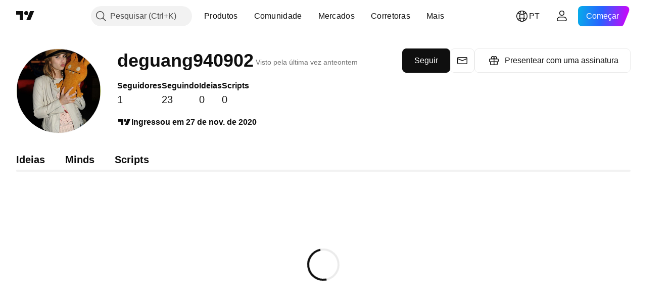

--- FILE ---
content_type: application/javascript; charset=utf-8
request_url: https://static.tradingview.com/static/bundles/76802.97acf2a08c1cfd8c58aa.js
body_size: 13392
content:
(self.webpackChunktradingview=self.webpackChunktradingview||[]).push([[76802],{375188:e=>{e.exports={link:"link-b4qVahJC"}},971002:e=>{e.exports={roundButtonColor:"roundButtonColor-xCeOT7of",activated:"activated-xCeOT7of",brand:"brand-xCeOT7of",primary:"primary-xCeOT7of","quiet-primary":"quiet-primary-xCeOT7of",secondary:"secondary-xCeOT7of",ghost:"ghost-xCeOT7of",gray:"gray-xCeOT7of",red:"red-xCeOT7of",black:"black-xCeOT7of",invertedblack:"invertedblack-xCeOT7of",animated:"animated-xCeOT7of"}},535523:e=>{e.exports={xsmall:"xsmall-FujgyDpN",small:"small-FujgyDpN",medium:"medium-FujgyDpN",large:"large-FujgyDpN",xlarge:"xlarge-FujgyDpN",xxlarge:"xxlarge-FujgyDpN",roundButton:"roundButton-FujgyDpN",iconOnly:"iconOnly-FujgyDpN",startSlot:"startSlot-FujgyDpN",endSlot:"endSlot-FujgyDpN",withStartSlot:"withStartSlot-FujgyDpN",withEndSlot:"withEndSlot-FujgyDpN",slot:"slot-FujgyDpN",animated:"animated-FujgyDpN",stretch:"stretch-FujgyDpN",content:"content-FujgyDpN"}},904613:e=>{e.exports={brand:"brand-H6_2ZGVv",hovered:"hovered-H6_2ZGVv",background:"background-H6_2ZGVv","states-without-bg":"states-without-bg-H6_2ZGVv",disableActiveStateStyles:"disableActiveStateStyles-H6_2ZGVv",dimmed:"dimmed-H6_2ZGVv",selected:"selected-H6_2ZGVv",activated:"activated-H6_2ZGVv",gray:"gray-H6_2ZGVv","light-gray":"light-gray-H6_2ZGVv",xsmall:"xsmall-H6_2ZGVv",small:"small-H6_2ZGVv",medium:"medium-H6_2ZGVv",large:"large-H6_2ZGVv",textButton:"textButton-H6_2ZGVv",link:"link-H6_2ZGVv",content:"content-H6_2ZGVv",withStartIcon:"withStartIcon-H6_2ZGVv","start-icon":"start-icon-H6_2ZGVv",withEndIcon:"withEndIcon-H6_2ZGVv","end-icon":"end-icon-H6_2ZGVv",iconOnly:"iconOnly-H6_2ZGVv",caret:"caret-H6_2ZGVv",semibold18px:"semibold18px-H6_2ZGVv",semibold16px:"semibold16px-H6_2ZGVv",semibold14px:"semibold14px-H6_2ZGVv",regular12px:"regular12px-H6_2ZGVv",regular14px:"regular14px-H6_2ZGVv",regular16px:"regular16px-H6_2ZGVv"}},319780:e=>{e.exports={container:"container-WDZ0PRNh","container-xxsmall":"container-xxsmall-WDZ0PRNh","container-xsmall":"container-xsmall-WDZ0PRNh","container-small":"container-small-WDZ0PRNh","container-medium":"container-medium-WDZ0PRNh","container-large":"container-large-WDZ0PRNh","intent-default":"intent-default-WDZ0PRNh",focused:"focused-WDZ0PRNh",readonly:"readonly-WDZ0PRNh",disabled:"disabled-WDZ0PRNh","with-highlight":"with-highlight-WDZ0PRNh",grouped:"grouped-WDZ0PRNh","adjust-position":"adjust-position-WDZ0PRNh","first-row":"first-row-WDZ0PRNh","first-col":"first-col-WDZ0PRNh",stretch:"stretch-WDZ0PRNh","font-size-medium":"font-size-medium-WDZ0PRNh","font-size-large":"font-size-large-WDZ0PRNh","no-corner-top-left":"no-corner-top-left-WDZ0PRNh","no-corner-top-right":"no-corner-top-right-WDZ0PRNh","no-corner-bottom-right":"no-corner-bottom-right-WDZ0PRNh","no-corner-bottom-left":"no-corner-bottom-left-WDZ0PRNh","size-xxsmall":"size-xxsmall-WDZ0PRNh","size-xsmall":"size-xsmall-WDZ0PRNh","size-small":"size-small-WDZ0PRNh","size-medium":"size-medium-WDZ0PRNh","size-large":"size-large-WDZ0PRNh",
"intent-success":"intent-success-WDZ0PRNh","intent-warning":"intent-warning-WDZ0PRNh","intent-danger":"intent-danger-WDZ0PRNh","intent-primary":"intent-primary-WDZ0PRNh","border-none":"border-none-WDZ0PRNh","border-thin":"border-thin-WDZ0PRNh","border-thick":"border-thick-WDZ0PRNh",highlight:"highlight-WDZ0PRNh",shown:"shown-WDZ0PRNh"}},872783:e=>{e.exports={"inner-slot":"inner-slot-W53jtLjw",interactive:"interactive-W53jtLjw",icon:"icon-W53jtLjw","inner-middle-slot":"inner-middle-slot-W53jtLjw","before-slot":"before-slot-W53jtLjw","after-slot":"after-slot-W53jtLjw"}},723224:e=>{e.exports={"textarea-container":"textarea-container-x5KHDULU","change-highlight":"change-highlight-x5KHDULU",focused:"focused-x5KHDULU","resize-vertical":"resize-vertical-x5KHDULU","resize-horizontal":"resize-horizontal-x5KHDULU","resize-both":"resize-both-x5KHDULU",textarea:"textarea-x5KHDULU","with-icon":"with-icon-x5KHDULU",endslot:"endslot-x5KHDULU"}},262682:e=>{e.exports={container:"container-TCHLKPuQ","container-danger":"container-danger-TCHLKPuQ","light-title":"light-title-TCHLKPuQ","light-icon":"light-icon-TCHLKPuQ",icon:"icon-TCHLKPuQ",header:"header-TCHLKPuQ","light-container-danger":"light-container-danger-TCHLKPuQ","container-warning":"container-warning-TCHLKPuQ","light-container-warning":"light-container-warning-TCHLKPuQ","container-success":"container-success-TCHLKPuQ","light-container-success":"light-container-success-TCHLKPuQ","container-default":"container-default-TCHLKPuQ","light-container-default":"light-container-default-TCHLKPuQ","text-wrap":"text-wrap-TCHLKPuQ","light-text-wrap":"light-text-wrap-TCHLKPuQ","close-button":"close-button-TCHLKPuQ","light-close-button":"light-close-button-TCHLKPuQ",informerBody:"informerBody-TCHLKPuQ",mainProblem:"mainProblem-TCHLKPuQ","header-inline":"header-inline-TCHLKPuQ","header-new-line":"header-new-line-TCHLKPuQ"}},683917:e=>{e.exports={loader:"loader-UL6iwcBa",static:"static-UL6iwcBa",item:"item-UL6iwcBa","tv-button-loader":"tv-button-loader-UL6iwcBa",medium:"medium-UL6iwcBa",small:"small-UL6iwcBa",black:"black-UL6iwcBa",white:"white-UL6iwcBa",gray:"gray-UL6iwcBa",primary:"primary-UL6iwcBa"}},431179:e=>{e.exports={xsmall:"xsmall-SeBEXNDZ",small:"small-SeBEXNDZ",medium:"medium-SeBEXNDZ",large:"large-SeBEXNDZ",progressbar:"progressbar-SeBEXNDZ",circle:"circle-SeBEXNDZ",background:"background-SeBEXNDZ",foreground:"foreground-SeBEXNDZ",spinner:"spinner-SeBEXNDZ",spin:"spin-SeBEXNDZ",neutral:"neutral-SeBEXNDZ",accent:"accent-SeBEXNDZ",success:"success-SeBEXNDZ",warning:"warning-SeBEXNDZ",danger:"danger-SeBEXNDZ"}},570463:e=>{e.exports={root:"root-MhKEJCs5",rootAbsolute:"rootAbsolute-MhKEJCs5"}},188195:e=>{e.exports={buttonTextContainer:"buttonTextContainer-ua5Ao4t6",buttonText:"buttonText-ua5Ao4t6",buttonTextHidden:"buttonTextHidden-ua5Ao4t6"}},179754:e=>{e.exports={root:"root-rtENiC59"}},194259:e=>{e.exports={header:"header-xyCnwtf2",title:"title-xyCnwtf2",content:"content-xyCnwtf2",footer:"footer-xyCnwtf2"}},772962:e=>{e.exports={errors:"errors-UKx97h9K",show:"show-UKx97h9K",
error:"error-UKx97h9K","visually-hidden":"visually-hidden-UKx97h9K"}},954437:e=>{e.exports={"error-icon":"error-icon-UhKAouIg","intent-danger":"intent-danger-UhKAouIg","intent-warning":"intent-warning-UhKAouIg"}},724351:e=>{e.exports={formTextarea:"formTextarea-M4RQdbmM","end-slot":"end-slot-M4RQdbmM"}},492593:e=>{e.exports={"static-messages":"static-messages-cF4vS9J8",errors:"errors-cF4vS9J8",warnings:"warnings-cF4vS9J8","success-mesages":"success-mesages-cF4vS9J8","input-description":"input-description-cF4vS9J8",message:"message-cF4vS9J8"}},183178:(e,t,a)=>{"use strict";function n(e){return"brand"===e?"black":"blue"===e?"brand":e}a.d(t,{renameColors:()=>n})},211944:(e,t,a)=>{"use strict";a.d(t,{RoundAnchorButton:()=>g.RoundAnchorButton,RoundButton:()=>h});var n=a(273855),r=a(50959),s=a(332588),o=a(8626),i=a(713810),c=a(535523),l=a.n(c),u=a(971002),d=a.n(u);function m(e){const{className:t,color:a,variant:n,size:r,stretch:s,animated:i,isInvertedColorTheme:c,...l}=e;return{...l,...(0,o.filterDataProps)(e),...(0,o.filterAriaProps)(e)}}function h(e){const{reference:t,children:a,iconOnly:o,startSlot:c,endSlot:u,...h}=e,{tooltip:g,className:f}=(0,s.useTooltip)({tooltip:e.title,doNotShowTooltipOnTouch:!1},t),p=(0,n.getButtonClasses)({...d(),...l()},e,f);return r.createElement("button",{...m(h),className:p,ref:t,title:g},r.createElement(i.RoundButtonContent,{startSlot:c,endSlot:u,iconOnly:o,children:a}))}var g=a(908025)},908025:(e,t,a)=>{"use strict";a.d(t,{RoundAnchorButton:()=>b});var n=a(50959),r=a(332588),s=a(14388),o=a(8626),i=a(551080),c=a(273855),l=a(713810),u=a(535523),d=a.n(u),m=a(971002),h=a.n(m),g=a(375188),f=a.n(g);function p(e){const{className:t,color:a,variant:n,size:r,stretch:s,animated:i,...c}=e;return{...c,...(0,o.filterDataProps)(e),...(0,o.filterAriaProps)(e)}}function b(e){const{reference:t,children:a,renderComponent:o,iconOnly:u,startSlot:m,endSlot:g,...b}=e,{tooltip:v,className:w}=(0,r.useTooltip)({tooltip:e.title,doNotShowTooltipOnTouch:!1},t),y=(0,c.getButtonClasses)({...h(),...f(),...d()},{...e,isAnchor:!0},w),S=o??s.CustomComponentDefaultLink;return n.createElement(S,{...p(b),className:y,reference:(0,i.isomorphicRef)(t),title:v},n.createElement(l.RoundButtonContent,{startSlot:m,endSlot:g,iconOnly:u,children:a}))}},273855:(e,t,a)=>{"use strict";a.d(t,{getButtonClasses:()=>o});var n=a(497754),r=a.n(n),s=a(183178);function o(e,t,a){const{className:n,variant:o="primary",size:i,stretch:c,animated:l=!1,iconOnly:u=!1,isAnchor:d=!1,isActivated:m=!1,isInvertedColorTheme:h=!1,endSlot:g,startSlot:f}=t,p=(0,s.renameColors)(t.color??"brand"),b=function(e,t){return!!t&&"black"===e}(p,h);return r()(n,e.roundButton,e.roundButtonColor,b?e[`inverted${p}`]:e[p],e[o],void 0!==i&&e[i],l&&e.animated,c&&e.stretch,u&&e.iconOnly,d&&e.link,m&&e.activated,f&&e.withStartSlot,g&&e.withEndSlot,a)}},713810:(e,t,a)=>{"use strict";a.d(t,{RoundButtonContent:()=>l});var n=a(497754),r=a.n(n),s=a(50959),o=a(87745),i=a(535523),c=a.n(i);function l(e){const{startSlot:t,endSlot:a,iconOnly:n,children:i}=e
;return s.createElement(s.Fragment,null,t&&s.createElement("span",{className:r()(c().slot,c().startSlot)},t),!(0,o.isIconOnly)(i,n)&&s.createElement("span",{className:c().content},i),a&&s.createElement("span",{className:r()(c().slot,c().endSlot)},a))}},36559:(e,t,a)=>{"use strict";a.d(t,{TextAnchorButton:()=>r.TextAnchorButton,TextButton:()=>n.TextButton});a(622032);var n=a(106257),r=a(692566)},692566:(e,t,a)=>{"use strict";a.d(t,{TextAnchorButton:()=>i});var n=a(50959),r=a(14388),s=a(551080),o=a(622032);function i(e){const{reference:t,className:a,isSelected:i,isDimmed:c,children:l,startIcon:u,startIconAriaAttrs:d,showCaret:m,color:h,endIcon:g,endIconAriaAttrs:f,size:p,typography:b,iconOnly:v,statesWithoutBg:w,isActivated:y,renderComponent:S=r.CustomComponentDefaultLink,...E}=e;return n.createElement(S,{...E,className:(0,o.getTextButtonClasses)({className:a,isSelected:i,isDimmed:c,startIcon:u,showCaret:m,endIcon:g,color:h,size:p,typography:b,iconOnly:v,isLink:!0,isActivated:y}),reference:(0,s.isomorphicRef)(t)},n.createElement(o.TextButtonContent,{showCaret:m,startIcon:u,startIconAriaAttrs:{...d},endIcon:g,endIconAriaAttrs:{...f},statesWithoutBg:w},l))}},622032:(e,t,a)=>{"use strict";a.d(t,{TextButtonContent:()=>g,getTextButtonClasses:()=>m});var n=a(50959),r=a(497754),s=a.n(r),o=a(132734),i=a(728804),c=a(602948),l=a.n(c),u=a(904613),d=a.n(u);const m=e=>{const t=(0,n.useContext)(i.CustomBehaviourContext),{className:a,isSelected:r,isDimmed:o,isHovered:c,size:l="medium",color:u,startIcon:m,endIcon:h,showCaret:g,enableActiveStateStyles:f=t.enableActiveStateStyles,typography:p,iconOnly:b,isLink:v=!1,isActivated:w}=e;return s()(a,d().textButton,v&&d().link,r&&d().selected,o&&d().dimmed,c&&d().hovered,d()[u],d()[l],m&&d().withStartIcon,b&&d().iconOnly,(g||h)&&d().withEndIcon,!f&&d().disableActiveStateStyles,p&&d()[p],w&&d().activated)},h=e=>n.createElement(o.Icon,{...e.showCaret?void 0:e.endIconAriaAttrs,className:s()(d()["end-icon"],e.showCaret&&d().caret),icon:e.showCaret?l():e.endIcon});function g(e){return n.createElement(n.Fragment,null,n.createElement("span",{className:s()(d().background,e.statesWithoutBg&&d()["states-without-bg"])}),e.startIcon&&n.createElement(o.Icon,{...e.startIconAriaAttrs,className:d()["start-icon"],icon:e.startIcon}),n.createElement("span",{className:d().content},e.children),(e.endIcon||e.showCaret)&&h(e))}},106257:(e,t,a)=>{"use strict";a.d(t,{TextButton:()=>s});var n=a(50959),r=a(622032);function s(e){const{reference:t,className:a,isSelected:s,isHovered:o,isDimmed:i,children:c,startIcon:l,startIconAriaAttrs:u,showCaret:d,color:m,endIcon:h,endIconAriaAttrs:g,size:f,typography:p,iconOnly:b,statesWithoutBg:v,isActivated:w,dataQaId:y,...S}=e;return n.createElement("button",{"data-qa-id":y,...S,className:(0,r.getTextButtonClasses)({className:a,isSelected:s,isHovered:o,startIcon:l,showCaret:d,endIcon:h,color:m,size:f,typography:p,iconOnly:b,isDimmed:i,isActivated:w}),ref:t},n.createElement(r.TextButtonContent,{showCaret:d,startIcon:l,startIconAriaAttrs:{...u},endIcon:h,endIconAriaAttrs:{...g},
statesWithoutBg:v},c))}},538890:(e,t,a)=>{"use strict";a.d(t,{ControlSkeleton:()=>w,InputClasses:()=>p});var n=a(50959),r=a(497754),s=a.n(r),o=a(650151),i=a(662929),c=a(8626),l=a(301792),u=a(307754);var d=a(319780),m=a.n(d);function h(e){let t="";return 0!==e&&(1&e&&(t=s()(t,m()["no-corner-top-left"])),2&e&&(t=s()(t,m()["no-corner-top-right"])),4&e&&(t=s()(t,m()["no-corner-bottom-right"])),8&e&&(t=s()(t,m()["no-corner-bottom-left"]))),t}function g(e,t,a,n){const{removeRoundBorder:r,className:o,intent:i="default",borderStyle:c="thin",size:l,highlight:d,disabled:g,readonly:f,stretch:p,noReadonlyStyles:b,isFocused:v}=e,w=h(r??(0,u.getGroupCellRemoveRoundBorders)(a));return s()(m().container,m()[`container-${l}`],m()[`intent-${i}`],m()[`border-${c}`],l&&m()[`size-${l}`],w,d&&m()["with-highlight"],g&&m().disabled,f&&!b&&m().readonly,v&&m().focused,p&&m().stretch,t&&m().grouped,!n&&m()["adjust-position"],a.isTop&&m()["first-row"],a.isLeft&&m()["first-col"],o)}function f(e,t,a){const{highlight:n,highlightRemoveRoundBorder:r}=e;if(!n)return m().highlight;const o=h(r??(0,u.getGroupCellRemoveRoundBorders)(t));return s()(m().highlight,m().shown,m()[`size-${a}`],o)}const p={FontSizeMedium:(0,o.ensureDefined)(m()["font-size-medium"]),FontSizeLarge:(0,o.ensureDefined)(m()["font-size-large"])},b={passive:!1};function v(e,t){const{style:a,id:r,role:s,onFocus:o,onBlur:u,onMouseOver:d,onMouseOut:m,onMouseDown:h,onMouseUp:p,onKeyDown:v,onClick:w,tabIndex:y,startSlot:S,middleSlot:E,endSlot:x,onWheel:N,onWheelNoPassive:C=null,size:P,tag:D="span",type:I}=e,{isGrouped:A,cellState:B,disablePositionAdjustment:R=!1}=(0,n.useContext)(l.ControlGroupContext),k=function(e,t=null,a){const r=(0,n.useRef)(null),s=(0,n.useRef)(null),o=(0,n.useCallback)((()=>{if(null===r.current||null===s.current)return;const[e,t,a]=s.current;null!==t&&r.current.addEventListener(e,t,a)}),[]),i=(0,n.useCallback)((()=>{if(null===r.current||null===s.current)return;const[e,t,a]=s.current;null!==t&&r.current.removeEventListener(e,t,a)}),[]),c=(0,n.useCallback)((e=>{i(),r.current=e,o()}),[]);return(0,n.useEffect)((()=>(s.current=[e,t,a],o(),i)),[e,t,a]),c}("wheel",C,b),T=D;return n.createElement(T,{type:I,style:a,id:r,role:s,className:g(e,A,B,R),tabIndex:y,ref:(0,i.useMergedRefs)([t,k]),onFocus:o,onBlur:u,onMouseOver:d,onMouseOut:m,onMouseDown:h,onMouseUp:p,onKeyDown:v,onClick:w,onWheel:N,...(0,c.filterDataProps)(e),...(0,c.filterAriaProps)(e)},S,E,x,n.createElement("span",{className:f(e,B,P)}))}v.displayName="ControlSkeleton";const w=n.forwardRef(v)},514420:(e,t,a)=>{"use strict";a.d(t,{AfterSlot:()=>m,BeforeSlot:()=>c,EndSlot:()=>d,MiddleSlot:()=>u,StartSlot:()=>l});var n=a(50959),r=a(497754),s=a.n(r),o=a(872783),i=a.n(o);function c(e){const{className:t,children:a}=e;return n.createElement("span",{className:s()(i()["before-slot"],t)},a)}function l(e){const{className:t,interactive:a=!0,icon:r=!1,children:o}=e;return n.createElement("span",{className:s()(i()["inner-slot"],a&&i().interactive,r&&i().icon,t)},o)}function u(e){const{className:t,children:a}=e
;return n.createElement("span",{className:s()(i()["inner-slot"],i()["inner-middle-slot"],t)},a)}function d(e){const{className:t,interactive:a=!0,icon:r=!1,children:o,dataQaId:c}=e;return n.createElement("span",{className:s()(i()["inner-slot"],a&&i().interactive,r&&i().icon,t),"data-qa-id":c},o)}function m(e){const{className:t,children:a,dataQaId:r}=e;return n.createElement("span",{className:s()(i()["after-slot"],t),"data-qa-id":r},a)}},26927:(e,t,a)=>{"use strict";a.d(t,{Textarea:()=>S,TextareaResize:()=>n});var n,r=a(50959),s=a(497754),o=a.n(s),i=a(662929),c=a(405964),l=a(207357),u=a(633750),d=a(763341),m=a(151057),h=a(538890),g=a(514420),f=a(89317),p=a(723224),b=a.n(p);!function(e){e.None="none",e.Vertical="vertical",e.Horizontal="horizontal",e.Both="both"}(n||(n={}));const v=r.forwardRef(((e,t)=>{const{id:a,title:n,tabIndex:s,containerTabIndex:i,role:c,inputClassName:l,autoComplete:u,autoFocus:d,cols:m,disabled:p,isFocused:v,form:w,maxLength:y,minLength:S,name:E,placeholder:x,readonly:N,required:C,rows:P,value:D,defaultValue:I,wrap:A,containerReference:B,onChange:R,onSelect:k,onFocus:T,onContainerFocus:L,onBlur:H,onPaste:_,dataQaId:Z,"aria-describedby":M,"aria-required":W,"aria-invalid":F,hasIcon:O,endSlot:z,hasAttachImage:j,...U}=e,K={id:a,title:n,tabIndex:s,role:c,autoComplete:u,autoFocus:d,cols:m,disabled:p,form:w,maxLength:y,minLength:S,name:E,placeholder:x,readOnly:N,required:C,rows:P,value:D,defaultValue:I,wrap:A,onChange:R,onSelect:k,onFocus:T,onBlur:H,onPaste:_,"aria-describedby":M,"aria-required":W,"aria-invalid":F};return r.createElement(h.ControlSkeleton,{...U,"data-qa-id":Z,tabIndex:i,disabled:p,readonly:N,isFocused:v,ref:B,onFocus:L,middleSlot:r.createElement(g.MiddleSlot,null,r.createElement("textarea",{...K,"data-qa-id":`${f.UI_LIB_DATA_QA_ID_PREFIX}textarea-middle-slot`,className:o()(b().textarea,l,z&&b().endslot),ref:t})),...z&&{endSlot:r.createElement("span",{className:o()(!j&&b()["with-icon"])},z)}})}));v.displayName="TextareaView";const w=(e,t,a)=>t?void 0:e?-1:a,y=(e,t,a)=>t?void 0:e?a:-1,S=r.forwardRef(((e,t)=>{e=(0,l.useControl)(e);const{className:a,disabled:s,autoSelectOnFocus:h,tabIndex:g=0,borderStyle:f,highlight:p,resize:S,containerReference:E=null,onFocus:x,onBlur:N,hasIcon:C,...P}=e,D=(0,r.useRef)(null),I=(0,r.useRef)(null),{isMouseDown:A,handleMouseDown:B,handleMouseUp:R}=(0,u.useIsMouseDown)(),[k,T]=(0,c.useFocus)(),L=(0,d.createSafeMulticastEventHandler)(T.onFocus,(function(e){h&&!A.current&&(0,m.selectAllContent)(e.currentTarget)}),x),H=(0,d.createSafeMulticastEventHandler)(T.onBlur,N),_=void 0!==S&&S!==n.None,Z=f??(_?p?"thick":"thin":void 0),M=p??(!_&&void 0);return r.createElement(v,{...P,className:o()(b()["textarea-container"],_&&b()["change-highlight"],S&&S!==n.None&&b()[`resize-${S}`],k&&b().focused,a),disabled:s,isFocused:k,containerTabIndex:w(k,s,g),tabIndex:y(k,s,g),borderStyle:Z,highlight:M,onContainerFocus:function(e){I.current===e.target&&null!==D.current&&D.current.focus()},onFocus:L,onBlur:H,onMouseDown:B,onMouseUp:R,ref:function(e){D.current=e,
"function"==typeof t?t(e):t&&(t.current=e)},containerReference:(0,i.useMergedRefs)([E,I]),hasIcon:C})}));S.displayName="Textarea"},207357:(e,t,a)=>{"use strict";a.d(t,{useControl:()=>s});var n=a(763341),r=a(405964);function s(e){const{onFocus:t,onBlur:a,intent:s,highlight:o,disabled:i}=e,[c,l]=(0,r.useFocus)(void 0,i),u=(0,n.createSafeMulticastEventHandler)(i?void 0:l.onFocus,t),d=(0,n.createSafeMulticastEventHandler)(i?void 0:l.onBlur,a);return{...e,intent:s||(c?"primary":"default"),highlight:o??c,onFocus:u,onBlur:d}}},633750:(e,t,a)=>{"use strict";a.d(t,{useIsMouseDown:()=>r});var n=a(50959);function r(){const e=(0,n.useRef)(!1),t=(0,n.useCallback)((()=>{e.current=!0}),[e]),a=(0,n.useCallback)((()=>{e.current=!1}),[e]);return{isMouseDown:e,handleMouseDown:t,handleMouseUp:a}}},996275:(e,t,a)=>{"use strict";a.d(t,{Informer:()=>v});var n=a(50959),r=a(497754),s=a.n(r),o=a(132734),i=a(4908),c=a(8626),l=a(530162),u=a.n(l),d=a(527941),m=a.n(d),h=a(499084),g=a.n(h),f=a(262682),p=a.n(f);const b={danger:u(),warning:u(),success:g(),default:m()};function v(e){const{informerIntent:t,content:a,className:r,header:l,isIconShown:u=!0,isCloseButtonShown:d,icon:m,onCloseClick:h,closeButtonLabel:g="Close",headerPlacement:f="inline",children:v,isLight:w}=e;return n.createElement("div",{className:s()(p().container,p()[`container-${t}`],w&&p()[`light-container-${t}`],r),...(0,c.filterDataProps)(e),...(0,c.filterAriaProps)(e)},n.createElement("div",{className:p().informerBody},a&&n.createElement("div",{className:p().mainProblem},u&&n.createElement(o.Icon,{className:s()(p().icon,w&&p()["light-icon"]),icon:m??b[t]}),n.createElement("div",{className:s()(p()["text-wrap"],w&&p()["light-text-wrap"])},l&&n.createElement("span",{className:s()(w&&p()["light-title"],p().header,p()[`header-${w?"new-line":f}`])},l),n.createElement("span",{"aria-live":"assertive"}," ",a))),v),d&&n.createElement(i.CloseButton,{"aria-label":g,onClick:h,className:s()(w&&p()["light-close-button"],p()["close-button"]),size:w?"xxsmall":"xsmall",preservePaddings:!w}))}},265005:(e,t,a)=>{"use strict";a.d(t,{Loader:()=>n.Loader});var n=a(386290)},386290:(e,t,a)=>{"use strict";a.d(t,{Loader:()=>c});var n=a(50959),r=a(497754),s=a.n(r),o=a(683917),i=a.n(o);function c(e){const{className:t,size:a="medium",staticPosition:r,color:o="black"}=e,c=s()(i().item,i()[o],i()[a]);return n.createElement("span",{className:s()(i().loader,r&&i().static,t)},n.createElement("span",{className:c}),n.createElement("span",{className:c}),n.createElement("span",{className:c}))}},543314:(e,t,a)=>{"use strict";a.d(t,{CircleProgressbar:()=>l});var n=a(50959),r=a(497754),s=a.n(r),o=a(287379),i=a(431179),c=a.n(i);function l(e){const{size:t,ariaLabel:a,ariaLabelledby:r,id:i,intent:l,value:u}=e,d=void 0===u;return n.createElement("div",{className:s()(c()[t],c().progressbar),role:"progressbar","aria-label":a,"aria-labelledby":r,id:i,...(0,o.getProgressbarProgressAttributes)(u)},n.createElement("svg",{className:s()(c().circle,c()[l],d&&c().spinner)},n.createElement("circle",{className:c().background
}),n.createElement("circle",{className:c().foreground})))}},287379:(e,t,a)=>{"use strict";a.d(t,{getProgressbarProgressAttributes:()=>o});var n=a(174242);const r=0,s=100;function o(e){const t=void 0!==e?(0,n.clamp)(e,r,s):e;return{"aria-valuemin":r,"aria-valuemax":s,"aria-valuenow":t,style:{"--ui-lib-progressbar-value":t}}}},174242:(e,t,a)=>{"use strict";function n(e,t,a){return Math.min(Math.max(e,t),a)}a.d(t,{clamp:()=>n})},151057:(e,t,a)=>{"use strict";function n(e){null!==e&&e.setSelectionRange(0,e.value.length)}a.d(t,{selectAllContent:()=>n})},547304:(e,t,a)=>{"use strict";a.d(t,{Spinner:()=>d});var n=a(444372),r=a(50959),s=a(497754),o=a.n(s),i=a(543314),c=a(570463),l=a.n(c);const u={small:"small",medium:"medium",large:"large"};const d=(0,r.memo)((function(e){const{className:t,size:s,isStatic:c=!1}=e;return r.createElement("div",{className:o()(t,{[l().root]:!0,[l().rootAbsolute]:!c})},r.createElement(i.CircleProgressbar,{size:u[s],intent:"neutral",ariaLabel:n.t(null,void 0,a(786726))}))}))},346306:(e,t,a)=>{"use strict";a.d(t,{FollowButtonContainer:()=>u});var n=a(50959),r=a(497754),s=a.n(r),o=a(311239),i=a(632073),c=a(188195),l=a.n(c);function u(e){const{className:t,size:a="small",preserveWidth:r,...c}=e;return n.createElement(i.FollowActionContainer,{...c},(({state:e,label:i,getLabel:c,toggle:u})=>n.createElement(o.SquareButton,{className:t,color:"black",size:a,"aria-checked":e,variant:e?"secondary":"primary",onClick:u},r?n.createElement("span",{className:l().buttonTextContainer},n.createElement("span",{className:s()({[l().buttonText]:!0,[l().buttonTextHidden]:e})},c(!1)),n.createElement("span",{className:s()({[l().buttonText]:!0,[l().buttonTextHidden]:!e})},c(!0))):i)))}},764282:(e,t,a)=>{"use strict";a.d(t,{useAsync:()=>c,useAutorunAsync:()=>l,useInfiniteAsync:()=>d});var n=a(50959),r=a(700168);const s={status:"idle",data:void 0,error:void 0};function o(e,t){switch(t.type){case"load":return"initial-loading"===e.status||"loading"===e.status?e:"idle"===e.status?{...e,status:"initial-loading"}:{...e,status:"loading"};case"resolve":return{...e,status:"resolved",data:t.data};case"reject":return{...e,status:"rejected",error:t.error};case"setData":return"function"==typeof t.data?{...e,data:void 0===e.data?e.data:t.data(e.data)}:{...e,data:t.data};case"setError":return{...e,error:t.error};default:return e}}const i=Symbol("use-async-abort");function c(e){const{fn:t,initialStatus:a,initialData:c,initialError:l,onRun:u,onSuccess:d,onError:m}=e,[h,g]=(0,n.useReducer)(o,{data:c??s.data,error:l??s.error,status:a??s.status}),{setData:f,setError:p}=(0,n.useMemo)((()=>({setData:e=>g({type:"setData",data:e}),setError:e=>g({type:"setError",error:e})})),[]),b=(0,r.useStableCallback)(((e,t)=>{d?.(e,t)})),v=(0,r.useStableCallback)(((e,t)=>{m?.(e,t)})),w=(0,r.useStableCallback)((e=>(u?.(e),g({type:"load"}),t(e).then((t=>(g({type:"resolve",data:t}),b(t,e),t)),(t=>{if(t===i)throw t;throw g({type:"reject",error:t}),v(t,e),t}))))),y=(0,n.useCallback)((async e=>{await w(e).catch((()=>{}))}),[w]);return{isIdle:"idle"===h.status,
isLoading:"loading"===h.status||"initial-loading"===h.status,isInitialLoading:"initial-loading"===h.status,isError:"rejected"===h.status,isSuccess:"resolved"===h.status,status:h.status,data:h.data,error:h.error,setData:f,setError:p,run:y,runUnsafe:w}}function l(e){const{fn:t,isEnabled:a,key:s=[]}=e,{isIdle:o,isLoading:l,isInitialLoading:u,isError:d,isSuccess:m,status:h,data:g,error:f,setData:p,setError:b,run:v,runUnsafe:w}=c({...e,fn:e=>t(e),initialStatus:!1===a?"idle":"initial-loading"}),y=(0,n.useRef)();(0,n.useEffect)((()=>{if(!1!==a)return y.current=new AbortController,v(y.current.signal),()=>{y.current?.abort(i)}}),[a,...s]);const S=(0,r.useStableCallback)((async()=>{if(!1===a)throw new Error("AutorunAsync is disabled");return y.current?.abort(i),y.current=new AbortController,w(y.current.signal)}));return{isIdle:o,isLoading:l,isInitialLoading:u,isError:d,isSuccess:m,status:h,data:g,error:f,setData:p,setError:b,rerun:(0,n.useCallback)((async()=>{await S().catch((()=>{}))}),[S]),rerunUnsafe:S}}var u=a(650279);function d(e){const{fn:t,isEnabled:a=!0,key:s=[],initialPageParam:o=1,getNextPageParam:l,initialData:d,onRun:m,onSuccess:h,onError:g,...f}=e,p=(0,n.useRef)(s),b=!(0,u.default)(p.current,s),v=(0,n.useRef)(new AbortController),[w,y]=(0,n.useState)(!1),{data:S,run:E,isInitialLoading:x,isLoading:N,status:C,...P}=c({...f,initialData:d,fn:async({pageParam:e,mode:a})=>{v.current.abort(i),v.current=new AbortController;const n=await t({pageParam:e,signal:v.current.signal});return"set"===a?{pages:[n],pageParams:[e],lastPageData:n,lastPageParam:e}:{pages:[...S?S.pages:[],n],pageParams:[...S?S.pageParams:[],e],lastPageData:n,lastPageParam:e}},initialStatus:a?"initial-loading":"idle",onRun:({pageParam:e})=>{m?.({pageParam:e,signal:v.current.signal})},onSuccess:({lastPageData:e},{pageParam:t})=>{h?.(e,{pageParam:t,signal:v.current.signal})},onError:(e,{pageParam:t})=>{g?.(e,{pageParam:t,signal:v.current.signal})}}),D=S?l(S):null,I=b||N,A=(0,r.useStableCallback)((async()=>{!I&&D&&(y(!0),await E({pageParam:D,mode:"append"}),y(!1))}));return(0,n.useEffect)((()=>{if(a)return E({pageParam:o,mode:"set"}),p.current=s,()=>{v.current.abort(i)}}),[a,...s]),{...P,isLoading:I,isInitialLoading:x,isLoadingNextPage:w,isReloading:I&&!x&&!w,status:b?"loading":C,data:S,hasNextPage:Boolean(D),loadNextPage:A}}},454180:(e,t,a)=>{"use strict";a.d(t,{useLoader:()=>o});var n=a(50959);const r=300,s=300;function o(e,t={}){const{initialState:a=!1,spinnerDelay:o=r,spinnerMinDuration:i=s}=t,[c,l]=(0,n.useState)(a),u=(0,n.useRef)(),d=(0,n.useRef)(0);return(0,n.useEffect)((()=>{if(e&&!c&&(u.current=setTimeout((()=>{l(!0),d.current=Date.now()}),o)),!e&&c){const e=Math.max(0,d.current+i-Date.now());u.current=setTimeout((()=>{l(!1),d.current=0}),e)}return()=>{clearTimeout(u.current)}}),[e,c,o,i]),{shouldShowContent:!e&&!c,shouldShowSpinner:c}}},700168:(e,t,a)=>{"use strict";a.d(t,{useStableCallback:()=>s});var n=a(50959),r=a(774218);function s(e){const t=(0,n.useRef)(e);return(0,r.useIsomorphicLayoutEffect)((()=>{t.current=e})),(0,
n.useCallback)(((...e)=>t.current(...e)),[])}},264481:(e,t,a)=>{"use strict";a.d(t,{LayoutEmptyState:()=>l});var n=a(50959),r=a(497754),s=a.n(r),o=a(97275),i=a(179754),c=a.n(i);function l(e){return n.createElement(o.EmptyStateBlock,{...e,className:s()(c().root,e.className),textSize:"large"})}},127667:(e,t,a)=>{"use strict";a.d(t,{Layout:()=>c});var n=a(50959),r=a(497754),s=a.n(r),o=a(194259),i=a.n(o);const c={Root:function(e){return n.createElement("div",{ref:e.reference,className:e.className},e.children)},Header:function(e){return n.createElement("div",{className:s()(i().header,e.className)},e.children)},Title:function(e){return n.createElement("h2",{className:s()(i().title,e.className)},e.children)},Content:function(e){return n.createElement("div",{className:i().content},e.children)},Footer:function(e){return n.createElement("div",{className:i().footer},e.children)}}},540986:(e,t,a)=>{"use strict";a.d(t,{ideaFromDto:()=>s});var n=a(783359),r=a(323834);function s(e){return{imageUrl:e.image_url,authorName:e.user.username,authorDisplayName:e.user.broker_name||e.user.username,authorId:e.user.id,authorProfileHref:(0,r.getUserProfileUrl)({params:{username:e.user.username}}),commentsHref:`${e.chart_url}#chart-view-comment-form`,publicationTimestamp:1e3*e.date_timestamp,...void 0!==e.updated_date_timestamp&&null!==e.updated_date_timestamp?{updatedPublicationTimestamp:1e3*e.updated_date_timestamp}:{},imageSources:[{srcSet:e.image.middle_webp||void 0,type:"image/webp"}],imageFallbackSrc:e.image.middle,imageBackgroundColor:e.image.bg_color||void 0,symbolLogoUrls:e.symbol.logo_urls,symbolShortName:e.symbol.short_name,symbolPageHref:e.symbol.badge.url||void 0,symbolLogoAlt:e.symbol.badge.label,name:e.name,title:e.name,href:e.chart_url,isLiked:e.is_liked,likesCount:e.likes_count,commentsCount:e.comments_count,isEditorsPick:e.is_picked,isPublic:e.is_public,isRemovable:!1,isVisible:e.is_visible,isEducation:e.is_education,isHot:e.is_hot,isPaid:Boolean(e.script_package_id),scriptType:e.script_type?o(e.script_type):void 0,isVideoIdea:e.is_video,durationMs:e.video_duration?1e3*parseInt(e.video_duration):void 0,ideaStrategy:l(e),brokerPlan:e.user.broker_plan?e.user.broker_plan:void 0,permissions:{can_pick_ideas:Boolean(e.actions?.could_be_picked),can_moderate_ideas:Boolean(e.actions?.could_be_moderated)},...void 0!==e.reputation&&null!==e.reputation?{reputationEntries:i(e.reputation)}:{},description:e.description}}function o(e){switch(e){case"strategy":return n.ScriptType.Strategy;case"indicator":return n.ScriptType.Indicator;case"library":return n.ScriptType.Library;default:return}}function i(e){if(e)return[{label:"Total",value:e.total.toString(),childEntries:[{...c(e.ratings,"Ratings")},{...c(e.comments,"Comments")},{...c(e.age,"Age")}]},{...c(e.views,"Views")}]}function c(e,t){return{label:t,value:e.complete?.toString()||"-",secondaryValue:e.raw?.toString()||"-"}}function l(e){if(!e.is_script)return e.is_education?"education":1===e.symbol.direction?"long":2===e.symbol.direction?"short":void 0}},519197:(e,t,a)=>{"use strict";a.d(t,{
ErrorIcon:()=>c});var n=a(50959),r=a(497754),s=a(79205),o=a(616658),i=a(954437);function c(e){const{intent:t="danger"}=e;return n.createElement(s.Icon,{icon:o,className:r(i["error-icon"],i[`intent-${t}`])})}},474284:(e,t,a)=>{"use strict";a.d(t,{FormTextarea:()=>d});var n=a(50959),r=a(497754),s=a(26927),o=a(786009),i=a(514420),c=a(763341),l=a(662929),u=a(724351);const d=n.forwardRef(((e,t)=>{const{className:a,intent:d,onFocus:m,onBlur:h,onMouseOver:g,onMouseOut:f,containerReference:p=null,endSlot:b,hasErrors:v,hasWarnings:w,errors:y,warnings:S,alwaysShowAttachedErrors:E,iconHidden:x,messagesPosition:N,messagesAttachment:C,...P}=e,D=Boolean(b||v||w),I=(0,o.useControlValidationLayout)({hasErrors:v,hasWarnings:w,errors:y,warnings:S,alwaysShowAttachedErrors:E,iconHidden:x,messagesPosition:N,messagesAttachment:C}),A=(0,c.createSafeMulticastEventHandler)(m,I.onFocus),B=(0,c.createSafeMulticastEventHandler)(h,I.onBlur),R=(0,c.createSafeMulticastEventHandler)(g,I.onMouseOver),k=(0,c.createSafeMulticastEventHandler)(f,I.onMouseOut);return n.createElement(n.Fragment,null,n.createElement(s.Textarea,{...P,className:r(u.formTextarea,a),intent:I.intent??d,onFocus:A,onBlur:B,onMouseOver:R,onMouseOut:k,containerReference:(0,l.useMergedRefs)([p,I.containerReference]),ref:t,"aria-invalid":v,...D&&{endSlot:n.createElement(n.Fragment,null,I.icon&&n.createElement(i.EndSlot,{dataQaId:"validation-textarea-icon",icon:!0,className:u["end-slot"]},I.icon),b)},"aria-describedby":I.ariaIds}),I.renderedErrors)}));d.displayName="FormTextarea"},786009:(e,t,a)=>{"use strict";a.d(t,{ControlMessagesAttachment:()=>w,MessagesPosition:()=>v,useControlValidationLayout:()=>I});var n=a(50959),r=a(497754);function s(e,t){(0,n.useEffect)((()=>(t&&t(e),()=>{t&&t(e)})),[])}var o=a(405964),i=a(962624),c=a(514420),l=a(735270),u=a(368337),d=a(149368),m=a(772962),h=a(680574);class g extends n.PureComponent{render(){const{children:e=[],show:t=!1,customErrorClass:a,disableRtlStyles:s,messageIdCallback:o,dataQaId:i}=this.props,c=r(m.errors,{[m.show]:t},a),l=e.map(((e,t)=>n.createElement(p,{key:t,messageIdCallback:o},e)));let u={position:"absolute",top:this.props.top,width:this.props.width,height:this.props.height,bottom:void 0!==this.props.bottom?this.props.bottom:"100%",right:void 0!==this.props.right?this.props.right:0,left:this.props.left,zIndex:this.props.zIndex,maxWidth:this.props.maxWidth};if((0,h.isRtl)()&&!s){const{left:e,right:t}=u;u={...u,left:t,right:e}}return n.createElement("div",{"data-qa-id":i,style:u,className:c},l)}}const f=(0,u.makeOverlapable)((0,d.makeAttachable)(g));function p(e){const{children:t,messageIdCallback:a,...r}=e;return n.createElement("div",{...r,className:m.error},t)}function b(e){const{children:t,messageIdCallback:a,...r}=e,o=n.useId();return s(o,a),n.createElement("span",{...r,className:m["visually-hidden"],id:o},t)}var v,w,y=a(519197),S=a(492593);!function(e){e[e.Attached=0]="Attached",e[e.Static=1]="Static",e[e.Hidden=2]="Hidden"}(v||(v={})),function(e){e.Top="top",e.Bottom="bottom"}(w||(w={}));const E={top:{
attachment:l.anchors.topRight.attachment,targetAttachment:l.anchors.topRight.targetAttachment,attachmentOffsetY:-4},bottom:{attachment:l.anchors.bottomRight.attachment,targetAttachment:l.anchors.bottomRight.targetAttachment,attachmentOffsetY:4}};function x(e){const{isOpened:t,target:a,errorAttachment:r=w.Top,customErrorsAttachment:s,root:o="parent",inheritWidthFromTarget:i=!1,disableRtlStyles:c,children:l,messageIdCallback:u,dataQaId:d}=e,{attachment:m,targetAttachment:h,attachmentOffsetY:g}=s??E[r];return n.createElement(n.Fragment,null,n.createElement(f,{isOpened:t,target:s?.target??a,root:o,inheritWidthFromTarget:i,attachment:m,targetAttachment:h,attachmentOffsetY:g,disableRtlStyles:c,messageIdCallback:u,inheritMaxWidthFromTarget:!0,show:!0,dataQaId:d},l),n.createElement(b,{messageIdCallback:u},l))}function N(e,t){return Boolean(e)&&void 0!==t&&t.length>0}function C(e,t,a){return e===v.Attached&&N(t,a)}function P(e,t,a){return e===v.Static&&N(t,a)}function D(e,t,a){const{hasErrors:n,hasWarnings:r,hasSuccessMessages:s,alwaysShowAttachedErrors:o,iconHidden:i,errors:c,warnings:l,successMessages:u,messagesPosition:d=v.Static}=e,m=C(d,n,c),h=C(d,r,l),g=m&&(t||a||Boolean(o)),f=!g&&h&&(t||a),p=P(d,n,c),b=!p&&P(d,r,l),w=!p&&!b&&P(d,s,u),y=!i&&Boolean(n),S=!i&&!y&&Boolean(r),E=function(e,t,a){return Boolean(a)?"success":Boolean(e)?"danger":Boolean(t)?"warning":void 0}(n,r,s);return{hasAttachedErrorMessages:m,hasAttachedWarningMessages:h,showAttachedErrorMessages:g,showAttachedWarningMessages:f,showStaticErrorMessages:p,showStaticWarningMessages:b,showStaticSuccessMessages:w,showErrorIcon:y,showWarningIcon:S,intent:E}}function I(e){const{errors:t,warnings:a,successMessages:s,messagesAttachment:l,customErrorsAttachment:u,messagesRoot:d,inheritMessagesWidthFromTarget:m,disableMessagesRtlStyles:h,inputDescription:g}=e,[f,p]=(0,o.useFocus)(),[b,v]=(0,i.useHoverDeprecated)(),w=(0,n.useRef)(null),[E,N]=n.useState(void 0),C=(0,n.useRef)(new Map),P=n.useCallback((e=>{if(!e)return;const t=C.current;t.has(e)?t.delete(e):t.set(e,e),0!==t.size?N(Array.from(t.keys()).join(" ")):N(void 0)}),[N,C.current]),{hasAttachedErrorMessages:I,hasAttachedWarningMessages:B,showAttachedErrorMessages:R,showAttachedWarningMessages:k,showStaticErrorMessages:T,showStaticWarningMessages:L,showStaticSuccessMessages:H,showErrorIcon:_,showWarningIcon:Z,intent:M}=D(e,f,b),W=_||Z?n.createElement(y.ErrorIcon,{intent:_?"danger":"warning"}):void 0,F=I?n.createElement(x,{errorAttachment:l,customErrorsAttachment:u,isOpened:R,target:w.current,root:d,inheritWidthFromTarget:m,disableRtlStyles:h,children:t,messageIdCallback:P,dataQaId:"attached-error-box"}):void 0,O=B?n.createElement(x,{errorAttachment:l,isOpened:k,target:w.current,root:d,inheritWidthFromTarget:m,disableRtlStyles:h,children:a,messageIdCallback:P,dataQaId:"attached-warning-box"}):void 0,z=T?n.createElement(c.AfterSlot,{dataQaId:"static-errors",className:r(S["static-messages"],S.errors)},t?.map(((e,t)=>n.createElement(A,{key:t,messageIdCallback:P},e)))):void 0,j=L?n.createElement(c.AfterSlot,{
dataQaId:"static-warnings",className:r(S["static-messages"],S.warnings)},a?.map(((e,t)=>n.createElement(A,{key:t,messageIdCallback:P},e)))):void 0,U=H?n.createElement(c.AfterSlot,{dataQaId:"success-message",className:r(S["static-messages"],S["success-mesages"])},s?.map(((e,t)=>n.createElement(A,{key:t,messageIdCallback:P},e)))):void 0,K=!T&&!L&&!H&&g?n.createElement(c.AfterSlot,{dataQaId:"success-messages",className:r(S["static-messages"],S["input-description"])},n.createElement(A,{messageIdCallback:P},g)):void 0;return{ariaIds:E,icon:W,renderedErrors:F??O??z??j??U??K,containerReference:w,intent:M,...p,...v}}function A(e){const{children:t,messageIdCallback:a,...r}=e,o=n.useId();return s(o,a),n.createElement("span",{...r,className:S.message,"aria-live":"assertive",id:o},t)}},975810:(e,t,a)=>{"use strict";a.d(t,{runOrSigninWithFeature:()=>r});a(659863);var n=a(314802);const r=async(e,t,r={})=>{{if(window.is_authenticated)return void e();if((0,n.isOnMobileAppPage)("any"))return void window.runOrSignIn(e,{source:t.source,feature:t.feature});const{regwalls:s}=await Promise.all([a.e(31210),a.e(26184),a.e(32078),a.e(50370),a.e(7204),a.e(51307),a.e(86737),a.e(71574),a.e(6869),a.e(36595),a.e(28429),a.e(32227),a.e(42765),a.e(12512)]).then(a.bind(a,238163));s.open({...t,onSigninSuccess:e},r)}}},616658:e=>{e.exports='<svg xmlns="http://www.w3.org/2000/svg" viewBox="0 0 18 18" width="18" height="18"><path fill="currentColor" fill-rule="evenodd" d="M9 16A7 7 0 1 0 9 2a7 7 0 0 0 0 14Zm0 1A8 8 0 1 0 9 1a8 8 0 0 0 0 16ZM8 5a1 1 0 0 1 2 0v4a1 1 0 1 1-2 0V5Zm1 7a1 1 0 1 0 0 2 1 1 0 0 0 0-2Z"/></svg>'},39216:(e,t,a)=>{"use strict";a.d(t,{default:()=>A});var n=a(87593),r=a(191412);const s=function(e,t){for(var a=-1,n=null==e?0:e.length;++a<n;)if(t(e[a],a,e))return!0;return!1};var o=a(620465);const i=function(e,t,a,n,i,c){var l=1&a,u=e.length,d=t.length;if(u!=d&&!(l&&d>u))return!1;var m=c.get(e),h=c.get(t);if(m&&h)return m==t&&h==e;var g=-1,f=!0,p=2&a?new r.default:void 0;for(c.set(e,t),c.set(t,e);++g<u;){var b=e[g],v=t[g];if(n)var w=l?n(v,b,g,t,e,c):n(b,v,g,e,t,c);if(void 0!==w){if(w)continue;f=!1;break}if(p){if(!s(t,(function(e,t){if(!(0,o.default)(p,t)&&(b===e||i(b,e,a,n,c)))return p.push(t)}))){f=!1;break}}else if(b!==v&&!i(b,v,a,n,c)){f=!1;break}}return c.delete(e),c.delete(t),f};var c=a(366711),l=a(216299),u=a(554523);const d=function(e){var t=-1,a=Array(e.size);return e.forEach((function(e,n){a[++t]=[n,e]})),a};var m=a(564423),h=c.default?c.default.prototype:void 0,g=h?h.valueOf:void 0;const f=function(e,t,a,n,r,s,o){switch(a){case"[object DataView]":if(e.byteLength!=t.byteLength||e.byteOffset!=t.byteOffset)return!1;e=e.buffer,t=t.buffer;case"[object ArrayBuffer]":return!(e.byteLength!=t.byteLength||!s(new l.default(e),new l.default(t)));case"[object Boolean]":case"[object Date]":case"[object Number]":return(0,u.default)(+e,+t);case"[object Error]":return e.name==t.name&&e.message==t.message;case"[object RegExp]":case"[object String]":return e==t+"";case"[object Map]":var c=d;case"[object Set]":var h=1&n;if(c||(c=m.default),
e.size!=t.size&&!h)return!1;var f=o.get(e);if(f)return f==t;n|=2,o.set(e,t);var p=i(c(e),c(t),n,r,s,o);return o.delete(e),p;case"[object Symbol]":if(g)return g.call(e)==g.call(t)}return!1};var p=a(438366),b=Object.prototype.hasOwnProperty;const v=function(e,t,a,n,r,s){var o=1&a,i=(0,p.default)(e),c=i.length;if(c!=(0,p.default)(t).length&&!o)return!1;for(var l=c;l--;){var u=i[l];if(!(o?u in t:b.call(t,u)))return!1}var d=s.get(e),m=s.get(t);if(d&&m)return d==t&&m==e;var h=!0;s.set(e,t),s.set(t,e);for(var g=o;++l<c;){var f=e[u=i[l]],v=t[u];if(n)var w=o?n(v,f,u,t,e,s):n(f,v,u,e,t,s);if(!(void 0===w?f===v||r(f,v,a,n,s):w)){h=!1;break}g||(g="constructor"==u)}if(h&&!g){var y=e.constructor,S=t.constructor;y==S||!("constructor"in e)||!("constructor"in t)||"function"==typeof y&&y instanceof y&&"function"==typeof S&&S instanceof S||(h=!1)}return s.delete(e),s.delete(t),h};var w=a(987796),y=a(456052),S=a(232437),E=a(109125),x="[object Arguments]",N="[object Array]",C="[object Object]",P=Object.prototype.hasOwnProperty;const D=function(e,t,a,r,s,o){var c=(0,y.default)(e),l=(0,y.default)(t),u=c?N:(0,w.default)(e),d=l?N:(0,w.default)(t),m=(u=u==x?C:u)==C,h=(d=d==x?C:d)==C,g=u==d;if(g&&(0,S.default)(e)){if(!(0,S.default)(t))return!1;c=!0,m=!1}if(g&&!m)return o||(o=new n.default),c||(0,E.default)(e)?i(e,t,a,r,s,o):f(e,t,u,a,r,s,o);if(!(1&a)){var p=m&&P.call(e,"__wrapped__"),b=h&&P.call(t,"__wrapped__");if(p||b){var D=p?e.value():e,I=b?t.value():t;return o||(o=new n.default),s(D,I,a,r,o)}}return!!g&&(o||(o=new n.default),v(e,t,a,r,s,o))};var I=a(513795);const A=function e(t,a,n,r,s){return t===a||(null==t||null==a||!(0,I.default)(t)&&!(0,I.default)(a)?t!=t&&a!=a:D(t,a,n,r,e,s))}},650279:(e,t,a)=>{"use strict";a.d(t,{default:()=>r});var n=a(39216);const r=function(e,t){return(0,n.default)(e,t)}}}]);

--- FILE ---
content_type: application/javascript; charset=utf-8
request_url: https://static.tradingview.com/static/bundles/pt.91952.ab0fc8468f6aa149803c.js
body_size: 1036
content:
(self.webpackChunktradingview=self.webpackChunktradingview||[]).push([[91952,64e3,37117,48605],{879717:e=>{e.exports=["Explorar"]},518331:e=>{e.exports=["Criar Espaço Pago"]},558817:e=>{e.exports=["Configurações e cobrança"]},191138:e=>{e.exports=["Rascunho"]},963341:e=>{e.exports=["Em revisão"]},308079:e=>{e.exports=["Ao vivo"]},953717:e=>{e.exports=["Seguindo"]},241986:e=>{e.exports=["Também em"]},212034:e=>{e.exports=["Erro"]},136364:e=>{e.exports=["{username} em {social}"]},55727:e=>{e.exports=["Site de {username}"]},933406:e=>{e.exports=["Cancelar"]},771717:e=>{e.exports=["Participe do programa de Parceiros"]},256257:e=>{e.exports=["Corretora"]},237744:e=>{e.exports={en:["Exchange"]}},101308:e=>{e.exports=["Entendi"]},274826:e=>{e.exports=["Entendi"]},206606:e=>{e.exports=["Seguir"]},60702:e=>{e.exports=["Seguindo"]},542523:e=>{e.exports=["Não é possível conectar no momento"]},239351:e=>{e.exports=["Não é possível conectar no momento."]},904543:e=>{e.exports=["Cancelar"]},801522:e=>{e.exports=["Sobre mim"]},802099:e=>{e.exports=["Ir para o Espaço Pago"]},363105:e=>{e.exports=["Presentear com uma assinatura"]},516027:e=>{e.exports=["Verifique novamente seus dados e tente novamente."]},876665:e=>{e.exports=["Seguidores"]},576362:e=>{e.exports=["Destaque"]},349793:e=>{e.exports=["Hmm, isso não funcionou."]},952093:e=>{e.exports=["Ideias"]},84273:e=>{e.exports=["Participe do programa de Parceiros para criar Espaços Pagos"]},809736:e=>{e.exports=["Ingressou em {joinedDate}"]},357262:e=>{e.exports=["Assim que o banimento for suspenso, você poderá seguir usuários novamente. Nosso moderador enviou a duração exata do seu banimento e o motivo em uma mensagem."]},840616:e=>{e.exports={en:["Online"]}},183513:e=>{e.exports=["Somente membros do programa de Parceiros do TradingView podem criar Espaços Pagos."]},980801:e=>{e.exports=["Oops! Nós não conseguimos salvar suas alterações. Você pode checar sua conexão de internet?"]},956204:e=>{e.exports=["Parece que não deu muito certo. Vamos tentar novamente."]},741643:e=>{e.exports=["Visto pela última vez {date/}"]},437117:e=>{e.exports=["Mais"]},537752:e=>{e.exports=["Mensagem"]},505393:e=>{e.exports={en:["Minds"]}},664e3:e=>{e.exports=["Salvar"]},96112:e=>{e.exports={en:["Scripts"]}},913764:e=>{e.exports=["Espaço pago “{name}” foi excluído"]},735873:e=>{e.exports=["Por favor, verifique sua internet e tente novamente."]},714620:e=>{e.exports=["As publicações não puderam ser carregadas"]},914568:e=>{e.exports=["1T"]},913534:e=>{e.exports=["2T"]},914530:e=>{e.exports=["3T"]},903762:e=>{e.exports=["4T"]},983397:e=>{e.exports=["Recarregar"]},774664:e=>{e.exports=["Escreva uma bio curta"]},721730:e=>{e.exports=["Fale mais sobre você"]},798394:e=>{e.exports=["Algo deu errado. Você poderia tentar enviar novamente?"]},215841:e=>{e.exports=["Você não pode seguir ninguém enquanto estiver banido"]},248605:e=>{e.exports=["Falha na verificação de reCAPTCHA. Por favor, tente novamente."]}}]);